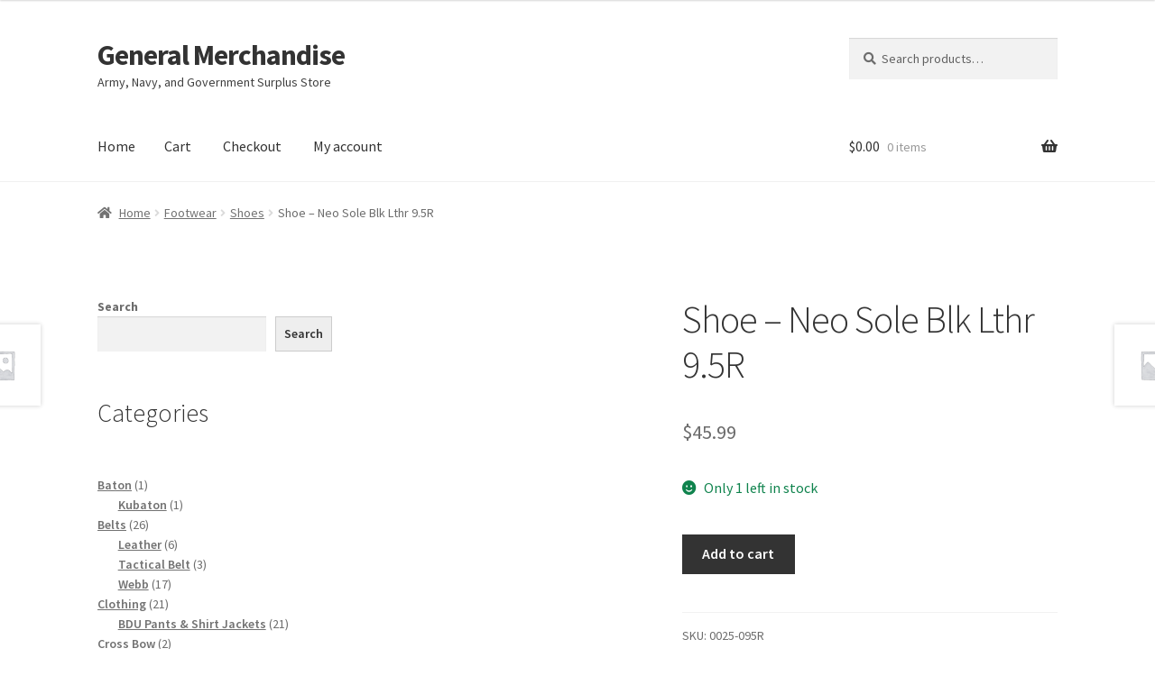

--- FILE ---
content_type: text/css
request_url: https://generalsway.com/wp-content/cache/speedycache/generalsway.com/assets/2emafwhg/et48.css
body_size: 50
content:
@-webkit-keyframes spinner__animation{0%{-webkit-animation-timing-function:cubic-bezier(.5856,.0703,.4143,.9297);animation-timing-function:cubic-bezier(.5856,.0703,.4143,.9297);transform:rotate(0deg)}to{transform:rotate(1turn)}}@keyframes spinner__animation{0%{-webkit-animation-timing-function:cubic-bezier(.5856,.0703,.4143,.9297);animation-timing-function:cubic-bezier(.5856,.0703,.4143,.9297);transform:rotate(0deg)}to{transform:rotate(1turn)}}@-webkit-keyframes loading__animation{to{transform:translateX(100%)}}@keyframes loading__animation{to{transform:translateX(100%)}}.wp-block-woocommerce-product-details ul.wc-tabs{border-bottom:1px solid #e0e0e0;list-style:none;margin:0 0 1.618em;overflow:hidden;padding:0 0 0 1em;position:relative}.wp-block-woocommerce-product-details ul.wc-tabs li{border:1px solid #e0e0e0;border-radius:4px 4px 0 0;display:inline-block;margin:0;padding:.5em 1em;position:relative;z-index:0}.wp-block-woocommerce-product-details ul.wc-tabs li a{display:inline-block;font-weight:700;text-decoration:none}.wp-block-woocommerce-product-details ul.wc-tabs li a:hover{text-decoration:none}.wp-block-woocommerce-product-details ul.wc-tabs li.active{z-index:2}.wp-block-woocommerce-product-details ul.wc-tabs li.active a{text-shadow:inherit}